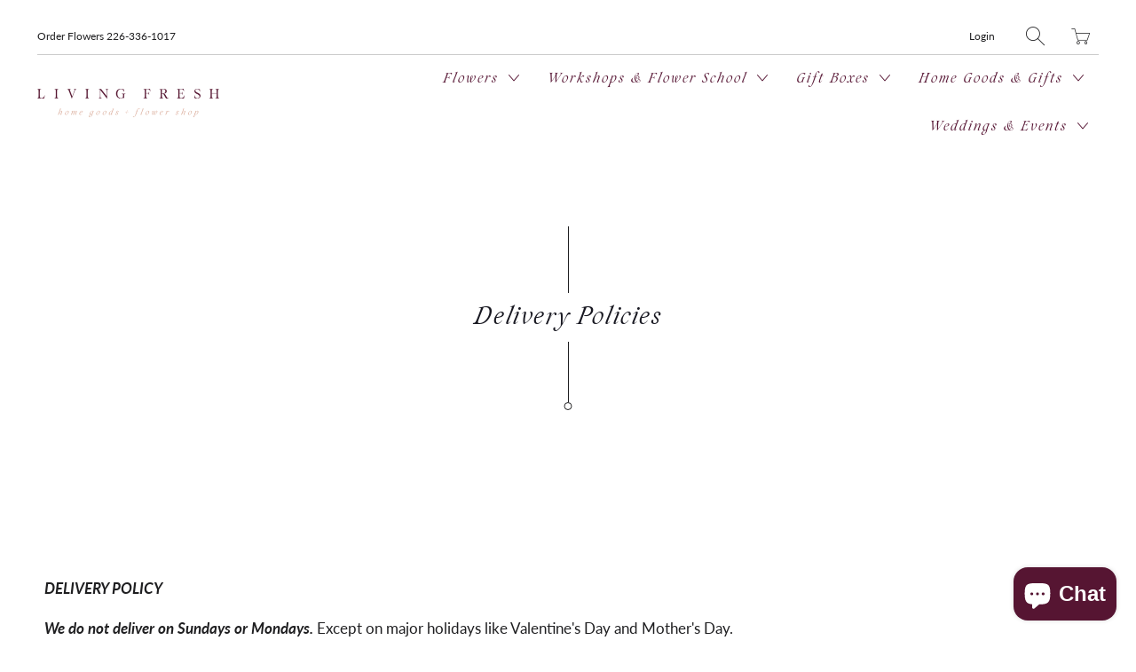

--- FILE ---
content_type: text/html; charset=utf-8
request_url: https://shop.livingfresh.ca/pages/delivery-policies
body_size: 22039
content:


 <!DOCTYPE html>
<!--[if IE 9 ]><html class="ie ie9" lang="en"> <![endif]-->
<!--[if (gte IE 10)|!(IE)]><!--><html lang="en"> <!--<![endif]-->
<head> <meta charset="utf-8"> <meta http-equiv="cleartype" content="on"> <meta name="robots" content="index,follow"> <title>Delivery Policies - Living Fresh Home Goods + Flower Shop</title> <meta name="description" content="  DELIVERY POLICY We do not deliver on Sundays or Mondays. Except on major holidays like Valentine&#39;s Day and Mother&#39;s Day. All deliveries have a minimum spend of $50, prior to adding on the delivery fee. For same-day local Kitchener-Waterloo deliveries orders must be received before 12:00pm, Tuesday to Friday and befor" />
  

  

<meta name="author" content="Living Fresh Home Goods + Flower Shop">
<meta property="og:url" content="https://shop.livingfresh.ca/pages/delivery-policies">
<meta property="og:site_name" content="Living Fresh Home Goods + Flower Shop"> <meta property="og:type" content="article"> <meta property="og:title" content="Delivery Policies"> <meta property="og:image:width" content=""> <meta property="og:image:height" content=""> <meta property="og:description" content="  DELIVERY POLICY We do not deliver on Sundays or Mondays. Except on major holidays like Valentine&#39;s Day and Mother&#39;s Day. All deliveries have a minimum spend of $50, prior to adding on the delivery fee. For same-day local Kitchener-Waterloo deliveries orders must be received before 12:00pm, Tuesday to Friday and befor">




<meta name="twitter:card" content="summary"> <!-- Mobile Specific Metas --> <meta name="HandheldFriendly" content="True"> <meta name="MobileOptimized" content="320"> <meta name="viewport" content="width=device-width,initial-scale=1"> <meta name="theme-color" content="#ffffff"> <!-- Preconnect Domains --> <link rel="preconnect" href="https://cdn.shopify.com" crossorigin> <link rel="preconnect" href="https://fonts.shopify.com" crossorigin> <link rel="preconnect" href="https://monorail-edge.shopifysvc.com"> <!-- Preload Assets --> <link rel="preload" href="//shop.livingfresh.ca/cdn/shop/t/2/assets/fancybox.css?v=30466120580444283401620758806" as="style"> <link rel="preload" href="//shop.livingfresh.ca/cdn/shop/t/2/assets/styles.css?v=106354105150377595011762094069" as="style"> <link rel="preload" href="//shop.livingfresh.ca/cdn/shop/t/2/assets/app.js?v=51497398379247268841746566746" as="script"> <!-- Stylesheet for Fancybox library --> <link href="//shop.livingfresh.ca/cdn/shop/t/2/assets/fancybox.css?v=30466120580444283401620758806" rel="stylesheet" type="text/css" media="all" /> <!-- Stylesheets for Artisan --> <link href="//shop.livingfresh.ca/cdn/shop/t/2/assets/styles.css?v=106354105150377595011762094069" rel="stylesheet" type="text/css" media="all" /> <link rel="shortcut icon" type="image/x-icon" href="//shop.livingfresh.ca/cdn/shop/files/LF_Social-Icon-2_RGB_180x180.png?v=1645815235"> <link rel="apple-touch-icon" href="//shop.livingfresh.ca/cdn/shop/files/LF_Social-Icon-2_RGB_180x180.png?v=1645815235"/> <link rel="apple-touch-icon" sizes="72x72" href="//shop.livingfresh.ca/cdn/shop/files/LF_Social-Icon-2_RGB_72x72.png?v=1645815235"/> <link rel="apple-touch-icon" sizes="114x114" href="//shop.livingfresh.ca/cdn/shop/files/LF_Social-Icon-2_RGB_114x114.png?v=1645815235"/> <link rel="apple-touch-icon" sizes="180x180" href="//shop.livingfresh.ca/cdn/shop/files/LF_Social-Icon-2_RGB_180x180.png?v=1645815235"/> <link rel="apple-touch-icon" sizes="228x228" href="//shop.livingfresh.ca/cdn/shop/files/LF_Social-Icon-2_RGB_228x228.png?v=1645815235"/> <link rel="canonical" href="https://shop.livingfresh.ca/pages/delivery-policies"/> <script>
    window.Theme = window.Theme || {};
    window.Theme.version = '1.4.1';
    window.Theme.name = 'Artisan';</script> <script>
    
Shopify = window.Shopify || {};Shopify.theme_settings = {};Shopify.routes = {};Shopify.theme_settings.current_locale = "en";Shopify.theme_settings.shop_url = "https://shop.livingfresh.ca";Shopify.theme_settings.search_option = "product";Shopify.theme_settings.search_items_to_display = 5;Shopify.theme_settings.enable_autocomplete = true;Shopify.theme_settings.free_text = "Free";Shopify.translation =Shopify.translation || {};Shopify.translation.newsletter_success_text = "Thank you for joining our mailing list!";Shopify.translation.menu = "Menu";Shopify.translation.agree_to_terms_warning = "You must agree with the terms and conditions to checkout.";Shopify.translation.cart_discount = "Discount";Shopify.translation.subtotal = "Subtotal";Shopify.translation.edit_cart = "Edit Cart";Shopify.translation.add_to_cart_success = "Translation missing: en.layout.general.add_to_cart_success";Shopify.translation.agree_to_terms_html = "Agree to Terms";Shopify.translation.checkout = "Checkout";Shopify.translation.or = "Translation missing: en.layout.general.or";Shopify.translation.continue_shopping = "Continue";Shopify.translation.cart_remove = "Remove";Shopify.translation.product_add_to_cart_success = "Added";Shopify.translation.product_add_to_cart = "Add to Cart";Shopify.translation.product_notify_form_email = "Email address";Shopify.translation.product_notify_form_send = "Send";Shopify.translation.items_left_count_one = "item left";Shopify.translation.items_left_count_other = "items left";Shopify.translation.product_sold_out = "Sold Out";Shopify.translation.product_unavailable = "Unavailable";Shopify.translation.product_notify_form_success = "Thanks! We will notify you when this product becomes available!";Shopify.translation.product_savings = "You save:";Shopify.translation.product_from = "from";Shopify.translation.search = "Search";Shopify.translation.all_results = "View all results";Shopify.translation.no_results = "No results found.";Shopify.media_queries =Shopify.media_queries || {};Shopify.media_queries.small = window.matchMedia( "(max-width: 480px)" );Shopify.media_queries.medium = window.matchMedia( "(max-width: 798px)" );Shopify.media_queries.large = window.matchMedia( "(min-width: 799px)" );Shopify.media_queries.larger = window.matchMedia( "(min-width: 960px)" );Shopify.media_queries.xlarge = window.matchMedia( "(min-width: 1200px)" );Shopify.media_queries.ie10 = window.matchMedia( "all and (-ms-high-contrast: none), (-ms-high-contrast: active)" );Shopify.media_queries.tablet = window.matchMedia( "only screen and (min-width: 799px) and (max-width: 1024px)" );


Currency = window.Currency || {};


Currency.shop_currency = "CAD";
Currency.default_currency = "USD";
Currency.display_format = "money_format";
Currency.money_format = "${{amount}}";
Currency.money_format_no_currency = "${{amount}}";
Currency.money_format_currency = "${{amount}} CAD";
Currency.native_multi_currency = false;
Currency.shipping_calculator = false;
Currency.iso_code = "CAD";
Currency.symbol = "$";Shopify.routes.root_url = "/";Shopify.routes.search_url = "/search";Shopify.routes.cart_url = "/cart";</script> <script src="//shop.livingfresh.ca/cdn/shop/t/2/assets/app.js?v=51497398379247268841746566746" defer></script> <script>window.performance && window.performance.mark && window.performance.mark('shopify.content_for_header.start');</script><meta name="google-site-verification" content="DtNyw1W1WblV5H3ldbiDiz396NvzyfP3qqkIJmYxu6c">
<meta id="shopify-digital-wallet" name="shopify-digital-wallet" content="/56807882947/digital_wallets/dialog">
<meta name="shopify-checkout-api-token" content="cc8a77eba72fc065a111f7a5535e864b">
<script async="async" src="/checkouts/internal/preloads.js?locale=en-CA"></script>
<link rel="preconnect" href="https://shop.app" crossorigin="anonymous">
<script async="async" src="https://shop.app/checkouts/internal/preloads.js?locale=en-CA&shop_id=56807882947" crossorigin="anonymous"></script>
<script id="shopify-features" type="application/json">{"accessToken":"cc8a77eba72fc065a111f7a5535e864b","betas":["rich-media-storefront-analytics"],"domain":"shop.livingfresh.ca","predictiveSearch":true,"shopId":56807882947,"locale":"en"}</script>
<script>var Shopify = Shopify || {};
Shopify.shop = "living-fresh-flower-studio.myshopify.com";
Shopify.locale = "en";
Shopify.currency = {"active":"CAD","rate":"1.0"};
Shopify.country = "CA";
Shopify.theme = {"name":"Artisan","id":122934821059,"schema_name":"Artisan","schema_version":"1.4.1","theme_store_id":856,"role":"main"};
Shopify.theme.handle = "null";
Shopify.theme.style = {"id":null,"handle":null};
Shopify.cdnHost = "shop.livingfresh.ca/cdn";
Shopify.routes = Shopify.routes || {};
Shopify.routes.root = "/";</script>
<script type="module">!function(o){(o.Shopify=o.Shopify||{}).modules=!0}(window);</script>
<script>!function(o){function n(){var o=[];function n(){o.push(Array.prototype.slice.apply(arguments))}return n.q=o,n}var t=o.Shopify=o.Shopify||{};t.loadFeatures=n(),t.autoloadFeatures=n()}(window);</script>
<script>
  window.ShopifyPay = window.ShopifyPay || {};
  window.ShopifyPay.apiHost = "shop.app\/pay";
  window.ShopifyPay.redirectState = null;
</script>
<script id="shop-js-analytics" type="application/json">{"pageType":"page"}</script>
<script defer="defer" async type="module" src="//shop.livingfresh.ca/cdn/shopifycloud/shop-js/modules/v2/client.init-shop-cart-sync_WVOgQShq.en.esm.js"></script>
<script defer="defer" async type="module" src="//shop.livingfresh.ca/cdn/shopifycloud/shop-js/modules/v2/chunk.common_C_13GLB1.esm.js"></script>
<script defer="defer" async type="module" src="//shop.livingfresh.ca/cdn/shopifycloud/shop-js/modules/v2/chunk.modal_CLfMGd0m.esm.js"></script>
<script type="module">
  await import("//shop.livingfresh.ca/cdn/shopifycloud/shop-js/modules/v2/client.init-shop-cart-sync_WVOgQShq.en.esm.js");
await import("//shop.livingfresh.ca/cdn/shopifycloud/shop-js/modules/v2/chunk.common_C_13GLB1.esm.js");
await import("//shop.livingfresh.ca/cdn/shopifycloud/shop-js/modules/v2/chunk.modal_CLfMGd0m.esm.js");

  window.Shopify.SignInWithShop?.initShopCartSync?.({"fedCMEnabled":true,"windoidEnabled":true});

</script>
<script>
  window.Shopify = window.Shopify || {};
  if (!window.Shopify.featureAssets) window.Shopify.featureAssets = {};
  window.Shopify.featureAssets['shop-js'] = {"shop-cart-sync":["modules/v2/client.shop-cart-sync_DuR37GeY.en.esm.js","modules/v2/chunk.common_C_13GLB1.esm.js","modules/v2/chunk.modal_CLfMGd0m.esm.js"],"init-fed-cm":["modules/v2/client.init-fed-cm_BucUoe6W.en.esm.js","modules/v2/chunk.common_C_13GLB1.esm.js","modules/v2/chunk.modal_CLfMGd0m.esm.js"],"shop-toast-manager":["modules/v2/client.shop-toast-manager_B0JfrpKj.en.esm.js","modules/v2/chunk.common_C_13GLB1.esm.js","modules/v2/chunk.modal_CLfMGd0m.esm.js"],"init-shop-cart-sync":["modules/v2/client.init-shop-cart-sync_WVOgQShq.en.esm.js","modules/v2/chunk.common_C_13GLB1.esm.js","modules/v2/chunk.modal_CLfMGd0m.esm.js"],"shop-button":["modules/v2/client.shop-button_B_U3bv27.en.esm.js","modules/v2/chunk.common_C_13GLB1.esm.js","modules/v2/chunk.modal_CLfMGd0m.esm.js"],"init-windoid":["modules/v2/client.init-windoid_DuP9q_di.en.esm.js","modules/v2/chunk.common_C_13GLB1.esm.js","modules/v2/chunk.modal_CLfMGd0m.esm.js"],"shop-cash-offers":["modules/v2/client.shop-cash-offers_BmULhtno.en.esm.js","modules/v2/chunk.common_C_13GLB1.esm.js","modules/v2/chunk.modal_CLfMGd0m.esm.js"],"pay-button":["modules/v2/client.pay-button_CrPSEbOK.en.esm.js","modules/v2/chunk.common_C_13GLB1.esm.js","modules/v2/chunk.modal_CLfMGd0m.esm.js"],"init-customer-accounts":["modules/v2/client.init-customer-accounts_jNk9cPYQ.en.esm.js","modules/v2/client.shop-login-button_DJ5ldayH.en.esm.js","modules/v2/chunk.common_C_13GLB1.esm.js","modules/v2/chunk.modal_CLfMGd0m.esm.js"],"avatar":["modules/v2/client.avatar_BTnouDA3.en.esm.js"],"checkout-modal":["modules/v2/client.checkout-modal_pBPyh9w8.en.esm.js","modules/v2/chunk.common_C_13GLB1.esm.js","modules/v2/chunk.modal_CLfMGd0m.esm.js"],"init-shop-for-new-customer-accounts":["modules/v2/client.init-shop-for-new-customer-accounts_BUoCy7a5.en.esm.js","modules/v2/client.shop-login-button_DJ5ldayH.en.esm.js","modules/v2/chunk.common_C_13GLB1.esm.js","modules/v2/chunk.modal_CLfMGd0m.esm.js"],"init-customer-accounts-sign-up":["modules/v2/client.init-customer-accounts-sign-up_CnczCz9H.en.esm.js","modules/v2/client.shop-login-button_DJ5ldayH.en.esm.js","modules/v2/chunk.common_C_13GLB1.esm.js","modules/v2/chunk.modal_CLfMGd0m.esm.js"],"init-shop-email-lookup-coordinator":["modules/v2/client.init-shop-email-lookup-coordinator_CzjY5t9o.en.esm.js","modules/v2/chunk.common_C_13GLB1.esm.js","modules/v2/chunk.modal_CLfMGd0m.esm.js"],"shop-follow-button":["modules/v2/client.shop-follow-button_CsYC63q7.en.esm.js","modules/v2/chunk.common_C_13GLB1.esm.js","modules/v2/chunk.modal_CLfMGd0m.esm.js"],"shop-login-button":["modules/v2/client.shop-login-button_DJ5ldayH.en.esm.js","modules/v2/chunk.common_C_13GLB1.esm.js","modules/v2/chunk.modal_CLfMGd0m.esm.js"],"shop-login":["modules/v2/client.shop-login_B9ccPdmx.en.esm.js","modules/v2/chunk.common_C_13GLB1.esm.js","modules/v2/chunk.modal_CLfMGd0m.esm.js"],"lead-capture":["modules/v2/client.lead-capture_D0K_KgYb.en.esm.js","modules/v2/chunk.common_C_13GLB1.esm.js","modules/v2/chunk.modal_CLfMGd0m.esm.js"],"payment-terms":["modules/v2/client.payment-terms_BWmiNN46.en.esm.js","modules/v2/chunk.common_C_13GLB1.esm.js","modules/v2/chunk.modal_CLfMGd0m.esm.js"]};
</script>
<script id="__st">var __st={"a":56807882947,"offset":-18000,"reqid":"cb34bc0d-46e6-4339-87db-c8bb5c6c44cf-1769693896","pageurl":"shop.livingfresh.ca\/pages\/delivery-policies","s":"pages-82184437955","u":"0f6b14886a66","p":"page","rtyp":"page","rid":82184437955};</script>
<script>window.ShopifyPaypalV4VisibilityTracking = true;</script>
<script id="captcha-bootstrap">!function(){'use strict';const t='contact',e='account',n='new_comment',o=[[t,t],['blogs',n],['comments',n],[t,'customer']],c=[[e,'customer_login'],[e,'guest_login'],[e,'recover_customer_password'],[e,'create_customer']],r=t=>t.map((([t,e])=>`form[action*='/${t}']:not([data-nocaptcha='true']) input[name='form_type'][value='${e}']`)).join(','),a=t=>()=>t?[...document.querySelectorAll(t)].map((t=>t.form)):[];function s(){const t=[...o],e=r(t);return a(e)}const i='password',u='form_key',d=['recaptcha-v3-token','g-recaptcha-response','h-captcha-response',i],f=()=>{try{return window.sessionStorage}catch{return}},m='__shopify_v',_=t=>t.elements[u];function p(t,e,n=!1){try{const o=window.sessionStorage,c=JSON.parse(o.getItem(e)),{data:r}=function(t){const{data:e,action:n}=t;return t[m]||n?{data:e,action:n}:{data:t,action:n}}(c);for(const[e,n]of Object.entries(r))t.elements[e]&&(t.elements[e].value=n);n&&o.removeItem(e)}catch(o){console.error('form repopulation failed',{error:o})}}const l='form_type',E='cptcha';function T(t){t.dataset[E]=!0}const w=window,h=w.document,L='Shopify',v='ce_forms',y='captcha';let A=!1;((t,e)=>{const n=(g='f06e6c50-85a8-45c8-87d0-21a2b65856fe',I='https://cdn.shopify.com/shopifycloud/storefront-forms-hcaptcha/ce_storefront_forms_captcha_hcaptcha.v1.5.2.iife.js',D={infoText:'Protected by hCaptcha',privacyText:'Privacy',termsText:'Terms'},(t,e,n)=>{const o=w[L][v],c=o.bindForm;if(c)return c(t,g,e,D).then(n);var r;o.q.push([[t,g,e,D],n]),r=I,A||(h.body.append(Object.assign(h.createElement('script'),{id:'captcha-provider',async:!0,src:r})),A=!0)});var g,I,D;w[L]=w[L]||{},w[L][v]=w[L][v]||{},w[L][v].q=[],w[L][y]=w[L][y]||{},w[L][y].protect=function(t,e){n(t,void 0,e),T(t)},Object.freeze(w[L][y]),function(t,e,n,w,h,L){const[v,y,A,g]=function(t,e,n){const i=e?o:[],u=t?c:[],d=[...i,...u],f=r(d),m=r(i),_=r(d.filter((([t,e])=>n.includes(e))));return[a(f),a(m),a(_),s()]}(w,h,L),I=t=>{const e=t.target;return e instanceof HTMLFormElement?e:e&&e.form},D=t=>v().includes(t);t.addEventListener('submit',(t=>{const e=I(t);if(!e)return;const n=D(e)&&!e.dataset.hcaptchaBound&&!e.dataset.recaptchaBound,o=_(e),c=g().includes(e)&&(!o||!o.value);(n||c)&&t.preventDefault(),c&&!n&&(function(t){try{if(!f())return;!function(t){const e=f();if(!e)return;const n=_(t);if(!n)return;const o=n.value;o&&e.removeItem(o)}(t);const e=Array.from(Array(32),(()=>Math.random().toString(36)[2])).join('');!function(t,e){_(t)||t.append(Object.assign(document.createElement('input'),{type:'hidden',name:u})),t.elements[u].value=e}(t,e),function(t,e){const n=f();if(!n)return;const o=[...t.querySelectorAll(`input[type='${i}']`)].map((({name:t})=>t)),c=[...d,...o],r={};for(const[a,s]of new FormData(t).entries())c.includes(a)||(r[a]=s);n.setItem(e,JSON.stringify({[m]:1,action:t.action,data:r}))}(t,e)}catch(e){console.error('failed to persist form',e)}}(e),e.submit())}));const S=(t,e)=>{t&&!t.dataset[E]&&(n(t,e.some((e=>e===t))),T(t))};for(const o of['focusin','change'])t.addEventListener(o,(t=>{const e=I(t);D(e)&&S(e,y())}));const B=e.get('form_key'),M=e.get(l),P=B&&M;t.addEventListener('DOMContentLoaded',(()=>{const t=y();if(P)for(const e of t)e.elements[l].value===M&&p(e,B);[...new Set([...A(),...v().filter((t=>'true'===t.dataset.shopifyCaptcha))])].forEach((e=>S(e,t)))}))}(h,new URLSearchParams(w.location.search),n,t,e,['guest_login'])})(!0,!0)}();</script>
<script integrity="sha256-4kQ18oKyAcykRKYeNunJcIwy7WH5gtpwJnB7kiuLZ1E=" data-source-attribution="shopify.loadfeatures" defer="defer" src="//shop.livingfresh.ca/cdn/shopifycloud/storefront/assets/storefront/load_feature-a0a9edcb.js" crossorigin="anonymous"></script>
<script crossorigin="anonymous" defer="defer" src="//shop.livingfresh.ca/cdn/shopifycloud/storefront/assets/shopify_pay/storefront-65b4c6d7.js?v=20250812"></script>
<script data-source-attribution="shopify.dynamic_checkout.dynamic.init">var Shopify=Shopify||{};Shopify.PaymentButton=Shopify.PaymentButton||{isStorefrontPortableWallets:!0,init:function(){window.Shopify.PaymentButton.init=function(){};var t=document.createElement("script");t.src="https://shop.livingfresh.ca/cdn/shopifycloud/portable-wallets/latest/portable-wallets.en.js",t.type="module",document.head.appendChild(t)}};
</script>
<script data-source-attribution="shopify.dynamic_checkout.buyer_consent">
  function portableWalletsHideBuyerConsent(e){var t=document.getElementById("shopify-buyer-consent"),n=document.getElementById("shopify-subscription-policy-button");t&&n&&(t.classList.add("hidden"),t.setAttribute("aria-hidden","true"),n.removeEventListener("click",e))}function portableWalletsShowBuyerConsent(e){var t=document.getElementById("shopify-buyer-consent"),n=document.getElementById("shopify-subscription-policy-button");t&&n&&(t.classList.remove("hidden"),t.removeAttribute("aria-hidden"),n.addEventListener("click",e))}window.Shopify?.PaymentButton&&(window.Shopify.PaymentButton.hideBuyerConsent=portableWalletsHideBuyerConsent,window.Shopify.PaymentButton.showBuyerConsent=portableWalletsShowBuyerConsent);
</script>
<script data-source-attribution="shopify.dynamic_checkout.cart.bootstrap">document.addEventListener("DOMContentLoaded",(function(){function t(){return document.querySelector("shopify-accelerated-checkout-cart, shopify-accelerated-checkout")}if(t())Shopify.PaymentButton.init();else{new MutationObserver((function(e,n){t()&&(Shopify.PaymentButton.init(),n.disconnect())})).observe(document.body,{childList:!0,subtree:!0})}}));
</script>
<script id='scb4127' type='text/javascript' async='' src='https://shop.livingfresh.ca/cdn/shopifycloud/privacy-banner/storefront-banner.js'></script><link id="shopify-accelerated-checkout-styles" rel="stylesheet" media="screen" href="https://shop.livingfresh.ca/cdn/shopifycloud/portable-wallets/latest/accelerated-checkout-backwards-compat.css" crossorigin="anonymous">
<style id="shopify-accelerated-checkout-cart">
        #shopify-buyer-consent {
  margin-top: 1em;
  display: inline-block;
  width: 100%;
}

#shopify-buyer-consent.hidden {
  display: none;
}

#shopify-subscription-policy-button {
  background: none;
  border: none;
  padding: 0;
  text-decoration: underline;
  font-size: inherit;
  cursor: pointer;
}

#shopify-subscription-policy-button::before {
  box-shadow: none;
}

      </style>

<script>window.performance && window.performance.mark && window.performance.mark('shopify.content_for_header.end');</script> <noscript> <style>
      .slideshow {
        opacity: 1;
      }

      .product_gallery {
        opacity: 1;
      }

      .mainBar__container.overflow--hidden {
        overflow: visible;
      }

      .newsletter-popup.remodal {
        display: none;
      }

      .fallbackImage {
        max-width: 100%;
      }

      .noscript {
        display: block;
      }

      img.lazyload[src*="_100x"],
      img.lazyload[src*="_50x"] {
        display: none;
      }

      .product_gallery_nav {
        display: none;
      }</style></noscript> <script src="//ajax.googleapis.com/ajax/libs/jquery/2.2.3/jquery.min.js" type="text/javascript"></script>

<script src="https://cdn.shopify.com/extensions/019b972e-1a02-76ca-b528-baf6366be1f4/order-delivery-date-time-72/assets/slots-script-tag.js" type="text/javascript" defer="defer"></script>
<script src="https://cdn.shopify.com/extensions/e8878072-2f6b-4e89-8082-94b04320908d/inbox-1254/assets/inbox-chat-loader.js" type="text/javascript" defer="defer"></script>
<link href="https://monorail-edge.shopifysvc.com" rel="dns-prefetch">
<script>(function(){if ("sendBeacon" in navigator && "performance" in window) {try {var session_token_from_headers = performance.getEntriesByType('navigation')[0].serverTiming.find(x => x.name == '_s').description;} catch {var session_token_from_headers = undefined;}var session_cookie_matches = document.cookie.match(/_shopify_s=([^;]*)/);var session_token_from_cookie = session_cookie_matches && session_cookie_matches.length === 2 ? session_cookie_matches[1] : "";var session_token = session_token_from_headers || session_token_from_cookie || "";function handle_abandonment_event(e) {var entries = performance.getEntries().filter(function(entry) {return /monorail-edge.shopifysvc.com/.test(entry.name);});if (!window.abandonment_tracked && entries.length === 0) {window.abandonment_tracked = true;var currentMs = Date.now();var navigation_start = performance.timing.navigationStart;var payload = {shop_id: 56807882947,url: window.location.href,navigation_start,duration: currentMs - navigation_start,session_token,page_type: "page"};window.navigator.sendBeacon("https://monorail-edge.shopifysvc.com/v1/produce", JSON.stringify({schema_id: "online_store_buyer_site_abandonment/1.1",payload: payload,metadata: {event_created_at_ms: currentMs,event_sent_at_ms: currentMs}}));}}window.addEventListener('pagehide', handle_abandonment_event);}}());</script>
<script id="web-pixels-manager-setup">(function e(e,d,r,n,o){if(void 0===o&&(o={}),!Boolean(null===(a=null===(i=window.Shopify)||void 0===i?void 0:i.analytics)||void 0===a?void 0:a.replayQueue)){var i,a;window.Shopify=window.Shopify||{};var t=window.Shopify;t.analytics=t.analytics||{};var s=t.analytics;s.replayQueue=[],s.publish=function(e,d,r){return s.replayQueue.push([e,d,r]),!0};try{self.performance.mark("wpm:start")}catch(e){}var l=function(){var e={modern:/Edge?\/(1{2}[4-9]|1[2-9]\d|[2-9]\d{2}|\d{4,})\.\d+(\.\d+|)|Firefox\/(1{2}[4-9]|1[2-9]\d|[2-9]\d{2}|\d{4,})\.\d+(\.\d+|)|Chrom(ium|e)\/(9{2}|\d{3,})\.\d+(\.\d+|)|(Maci|X1{2}).+ Version\/(15\.\d+|(1[6-9]|[2-9]\d|\d{3,})\.\d+)([,.]\d+|)( \(\w+\)|)( Mobile\/\w+|) Safari\/|Chrome.+OPR\/(9{2}|\d{3,})\.\d+\.\d+|(CPU[ +]OS|iPhone[ +]OS|CPU[ +]iPhone|CPU IPhone OS|CPU iPad OS)[ +]+(15[._]\d+|(1[6-9]|[2-9]\d|\d{3,})[._]\d+)([._]\d+|)|Android:?[ /-](13[3-9]|1[4-9]\d|[2-9]\d{2}|\d{4,})(\.\d+|)(\.\d+|)|Android.+Firefox\/(13[5-9]|1[4-9]\d|[2-9]\d{2}|\d{4,})\.\d+(\.\d+|)|Android.+Chrom(ium|e)\/(13[3-9]|1[4-9]\d|[2-9]\d{2}|\d{4,})\.\d+(\.\d+|)|SamsungBrowser\/([2-9]\d|\d{3,})\.\d+/,legacy:/Edge?\/(1[6-9]|[2-9]\d|\d{3,})\.\d+(\.\d+|)|Firefox\/(5[4-9]|[6-9]\d|\d{3,})\.\d+(\.\d+|)|Chrom(ium|e)\/(5[1-9]|[6-9]\d|\d{3,})\.\d+(\.\d+|)([\d.]+$|.*Safari\/(?![\d.]+ Edge\/[\d.]+$))|(Maci|X1{2}).+ Version\/(10\.\d+|(1[1-9]|[2-9]\d|\d{3,})\.\d+)([,.]\d+|)( \(\w+\)|)( Mobile\/\w+|) Safari\/|Chrome.+OPR\/(3[89]|[4-9]\d|\d{3,})\.\d+\.\d+|(CPU[ +]OS|iPhone[ +]OS|CPU[ +]iPhone|CPU IPhone OS|CPU iPad OS)[ +]+(10[._]\d+|(1[1-9]|[2-9]\d|\d{3,})[._]\d+)([._]\d+|)|Android:?[ /-](13[3-9]|1[4-9]\d|[2-9]\d{2}|\d{4,})(\.\d+|)(\.\d+|)|Mobile Safari.+OPR\/([89]\d|\d{3,})\.\d+\.\d+|Android.+Firefox\/(13[5-9]|1[4-9]\d|[2-9]\d{2}|\d{4,})\.\d+(\.\d+|)|Android.+Chrom(ium|e)\/(13[3-9]|1[4-9]\d|[2-9]\d{2}|\d{4,})\.\d+(\.\d+|)|Android.+(UC? ?Browser|UCWEB|U3)[ /]?(15\.([5-9]|\d{2,})|(1[6-9]|[2-9]\d|\d{3,})\.\d+)\.\d+|SamsungBrowser\/(5\.\d+|([6-9]|\d{2,})\.\d+)|Android.+MQ{2}Browser\/(14(\.(9|\d{2,})|)|(1[5-9]|[2-9]\d|\d{3,})(\.\d+|))(\.\d+|)|K[Aa][Ii]OS\/(3\.\d+|([4-9]|\d{2,})\.\d+)(\.\d+|)/},d=e.modern,r=e.legacy,n=navigator.userAgent;return n.match(d)?"modern":n.match(r)?"legacy":"unknown"}(),u="modern"===l?"modern":"legacy",c=(null!=n?n:{modern:"",legacy:""})[u],f=function(e){return[e.baseUrl,"/wpm","/b",e.hashVersion,"modern"===e.buildTarget?"m":"l",".js"].join("")}({baseUrl:d,hashVersion:r,buildTarget:u}),m=function(e){var d=e.version,r=e.bundleTarget,n=e.surface,o=e.pageUrl,i=e.monorailEndpoint;return{emit:function(e){var a=e.status,t=e.errorMsg,s=(new Date).getTime(),l=JSON.stringify({metadata:{event_sent_at_ms:s},events:[{schema_id:"web_pixels_manager_load/3.1",payload:{version:d,bundle_target:r,page_url:o,status:a,surface:n,error_msg:t},metadata:{event_created_at_ms:s}}]});if(!i)return console&&console.warn&&console.warn("[Web Pixels Manager] No Monorail endpoint provided, skipping logging."),!1;try{return self.navigator.sendBeacon.bind(self.navigator)(i,l)}catch(e){}var u=new XMLHttpRequest;try{return u.open("POST",i,!0),u.setRequestHeader("Content-Type","text/plain"),u.send(l),!0}catch(e){return console&&console.warn&&console.warn("[Web Pixels Manager] Got an unhandled error while logging to Monorail."),!1}}}}({version:r,bundleTarget:l,surface:e.surface,pageUrl:self.location.href,monorailEndpoint:e.monorailEndpoint});try{o.browserTarget=l,function(e){var d=e.src,r=e.async,n=void 0===r||r,o=e.onload,i=e.onerror,a=e.sri,t=e.scriptDataAttributes,s=void 0===t?{}:t,l=document.createElement("script"),u=document.querySelector("head"),c=document.querySelector("body");if(l.async=n,l.src=d,a&&(l.integrity=a,l.crossOrigin="anonymous"),s)for(var f in s)if(Object.prototype.hasOwnProperty.call(s,f))try{l.dataset[f]=s[f]}catch(e){}if(o&&l.addEventListener("load",o),i&&l.addEventListener("error",i),u)u.appendChild(l);else{if(!c)throw new Error("Did not find a head or body element to append the script");c.appendChild(l)}}({src:f,async:!0,onload:function(){if(!function(){var e,d;return Boolean(null===(d=null===(e=window.Shopify)||void 0===e?void 0:e.analytics)||void 0===d?void 0:d.initialized)}()){var d=window.webPixelsManager.init(e)||void 0;if(d){var r=window.Shopify.analytics;r.replayQueue.forEach((function(e){var r=e[0],n=e[1],o=e[2];d.publishCustomEvent(r,n,o)})),r.replayQueue=[],r.publish=d.publishCustomEvent,r.visitor=d.visitor,r.initialized=!0}}},onerror:function(){return m.emit({status:"failed",errorMsg:"".concat(f," has failed to load")})},sri:function(e){var d=/^sha384-[A-Za-z0-9+/=]+$/;return"string"==typeof e&&d.test(e)}(c)?c:"",scriptDataAttributes:o}),m.emit({status:"loading"})}catch(e){m.emit({status:"failed",errorMsg:(null==e?void 0:e.message)||"Unknown error"})}}})({shopId: 56807882947,storefrontBaseUrl: "https://shop.livingfresh.ca",extensionsBaseUrl: "https://extensions.shopifycdn.com/cdn/shopifycloud/web-pixels-manager",monorailEndpoint: "https://monorail-edge.shopifysvc.com/unstable/produce_batch",surface: "storefront-renderer",enabledBetaFlags: ["2dca8a86"],webPixelsConfigList: [{"id":"891551983","configuration":"{\"config\":\"{\\\"google_tag_ids\\\":[\\\"G-WSC1NEZ1X6\\\",\\\"GT-KFGFCMX6\\\"],\\\"target_country\\\":\\\"ZZ\\\",\\\"gtag_events\\\":[{\\\"type\\\":\\\"search\\\",\\\"action_label\\\":\\\"G-WSC1NEZ1X6\\\"},{\\\"type\\\":\\\"begin_checkout\\\",\\\"action_label\\\":\\\"G-WSC1NEZ1X6\\\"},{\\\"type\\\":\\\"view_item\\\",\\\"action_label\\\":[\\\"G-WSC1NEZ1X6\\\",\\\"MC-5W682NYVC4\\\"]},{\\\"type\\\":\\\"purchase\\\",\\\"action_label\\\":[\\\"G-WSC1NEZ1X6\\\",\\\"MC-5W682NYVC4\\\"]},{\\\"type\\\":\\\"page_view\\\",\\\"action_label\\\":[\\\"G-WSC1NEZ1X6\\\",\\\"MC-5W682NYVC4\\\"]},{\\\"type\\\":\\\"add_payment_info\\\",\\\"action_label\\\":\\\"G-WSC1NEZ1X6\\\"},{\\\"type\\\":\\\"add_to_cart\\\",\\\"action_label\\\":\\\"G-WSC1NEZ1X6\\\"}],\\\"enable_monitoring_mode\\\":false}\"}","eventPayloadVersion":"v1","runtimeContext":"OPEN","scriptVersion":"b2a88bafab3e21179ed38636efcd8a93","type":"APP","apiClientId":1780363,"privacyPurposes":[],"dataSharingAdjustments":{"protectedCustomerApprovalScopes":["read_customer_address","read_customer_email","read_customer_name","read_customer_personal_data","read_customer_phone"]}},{"id":"229540079","configuration":"{\"pixel_id\":\"385182629576077\",\"pixel_type\":\"facebook_pixel\",\"metaapp_system_user_token\":\"-\"}","eventPayloadVersion":"v1","runtimeContext":"OPEN","scriptVersion":"ca16bc87fe92b6042fbaa3acc2fbdaa6","type":"APP","apiClientId":2329312,"privacyPurposes":["ANALYTICS","MARKETING","SALE_OF_DATA"],"dataSharingAdjustments":{"protectedCustomerApprovalScopes":["read_customer_address","read_customer_email","read_customer_name","read_customer_personal_data","read_customer_phone"]}},{"id":"shopify-app-pixel","configuration":"{}","eventPayloadVersion":"v1","runtimeContext":"STRICT","scriptVersion":"0450","apiClientId":"shopify-pixel","type":"APP","privacyPurposes":["ANALYTICS","MARKETING"]},{"id":"shopify-custom-pixel","eventPayloadVersion":"v1","runtimeContext":"LAX","scriptVersion":"0450","apiClientId":"shopify-pixel","type":"CUSTOM","privacyPurposes":["ANALYTICS","MARKETING"]}],isMerchantRequest: false,initData: {"shop":{"name":"Living Fresh Home Goods + Flower Shop","paymentSettings":{"currencyCode":"CAD"},"myshopifyDomain":"living-fresh-flower-studio.myshopify.com","countryCode":"CA","storefrontUrl":"https:\/\/shop.livingfresh.ca"},"customer":null,"cart":null,"checkout":null,"productVariants":[],"purchasingCompany":null},},"https://shop.livingfresh.ca/cdn","1d2a099fw23dfb22ep557258f5m7a2edbae",{"modern":"","legacy":""},{"shopId":"56807882947","storefrontBaseUrl":"https:\/\/shop.livingfresh.ca","extensionBaseUrl":"https:\/\/extensions.shopifycdn.com\/cdn\/shopifycloud\/web-pixels-manager","surface":"storefront-renderer","enabledBetaFlags":"[\"2dca8a86\"]","isMerchantRequest":"false","hashVersion":"1d2a099fw23dfb22ep557258f5m7a2edbae","publish":"custom","events":"[[\"page_viewed\",{}]]"});</script><script>
  window.ShopifyAnalytics = window.ShopifyAnalytics || {};
  window.ShopifyAnalytics.meta = window.ShopifyAnalytics.meta || {};
  window.ShopifyAnalytics.meta.currency = 'CAD';
  var meta = {"page":{"pageType":"page","resourceType":"page","resourceId":82184437955,"requestId":"cb34bc0d-46e6-4339-87db-c8bb5c6c44cf-1769693896"}};
  for (var attr in meta) {
    window.ShopifyAnalytics.meta[attr] = meta[attr];
  }
</script>
<script class="analytics">
  (function () {
    var customDocumentWrite = function(content) {
      var jquery = null;

      if (window.jQuery) {
        jquery = window.jQuery;
      } else if (window.Checkout && window.Checkout.$) {
        jquery = window.Checkout.$;
      }

      if (jquery) {
        jquery('body').append(content);
      }
    };

    var hasLoggedConversion = function(token) {
      if (token) {
        return document.cookie.indexOf('loggedConversion=' + token) !== -1;
      }
      return false;
    }

    var setCookieIfConversion = function(token) {
      if (token) {
        var twoMonthsFromNow = new Date(Date.now());
        twoMonthsFromNow.setMonth(twoMonthsFromNow.getMonth() + 2);

        document.cookie = 'loggedConversion=' + token + '; expires=' + twoMonthsFromNow;
      }
    }

    var trekkie = window.ShopifyAnalytics.lib = window.trekkie = window.trekkie || [];
    if (trekkie.integrations) {
      return;
    }
    trekkie.methods = [
      'identify',
      'page',
      'ready',
      'track',
      'trackForm',
      'trackLink'
    ];
    trekkie.factory = function(method) {
      return function() {
        var args = Array.prototype.slice.call(arguments);
        args.unshift(method);
        trekkie.push(args);
        return trekkie;
      };
    };
    for (var i = 0; i < trekkie.methods.length; i++) {
      var key = trekkie.methods[i];
      trekkie[key] = trekkie.factory(key);
    }
    trekkie.load = function(config) {
      trekkie.config = config || {};
      trekkie.config.initialDocumentCookie = document.cookie;
      var first = document.getElementsByTagName('script')[0];
      var script = document.createElement('script');
      script.type = 'text/javascript';
      script.onerror = function(e) {
        var scriptFallback = document.createElement('script');
        scriptFallback.type = 'text/javascript';
        scriptFallback.onerror = function(error) {
                var Monorail = {
      produce: function produce(monorailDomain, schemaId, payload) {
        var currentMs = new Date().getTime();
        var event = {
          schema_id: schemaId,
          payload: payload,
          metadata: {
            event_created_at_ms: currentMs,
            event_sent_at_ms: currentMs
          }
        };
        return Monorail.sendRequest("https://" + monorailDomain + "/v1/produce", JSON.stringify(event));
      },
      sendRequest: function sendRequest(endpointUrl, payload) {
        // Try the sendBeacon API
        if (window && window.navigator && typeof window.navigator.sendBeacon === 'function' && typeof window.Blob === 'function' && !Monorail.isIos12()) {
          var blobData = new window.Blob([payload], {
            type: 'text/plain'
          });

          if (window.navigator.sendBeacon(endpointUrl, blobData)) {
            return true;
          } // sendBeacon was not successful

        } // XHR beacon

        var xhr = new XMLHttpRequest();

        try {
          xhr.open('POST', endpointUrl);
          xhr.setRequestHeader('Content-Type', 'text/plain');
          xhr.send(payload);
        } catch (e) {
          console.log(e);
        }

        return false;
      },
      isIos12: function isIos12() {
        return window.navigator.userAgent.lastIndexOf('iPhone; CPU iPhone OS 12_') !== -1 || window.navigator.userAgent.lastIndexOf('iPad; CPU OS 12_') !== -1;
      }
    };
    Monorail.produce('monorail-edge.shopifysvc.com',
      'trekkie_storefront_load_errors/1.1',
      {shop_id: 56807882947,
      theme_id: 122934821059,
      app_name: "storefront",
      context_url: window.location.href,
      source_url: "//shop.livingfresh.ca/cdn/s/trekkie.storefront.a804e9514e4efded663580eddd6991fcc12b5451.min.js"});

        };
        scriptFallback.async = true;
        scriptFallback.src = '//shop.livingfresh.ca/cdn/s/trekkie.storefront.a804e9514e4efded663580eddd6991fcc12b5451.min.js';
        first.parentNode.insertBefore(scriptFallback, first);
      };
      script.async = true;
      script.src = '//shop.livingfresh.ca/cdn/s/trekkie.storefront.a804e9514e4efded663580eddd6991fcc12b5451.min.js';
      first.parentNode.insertBefore(script, first);
    };
    trekkie.load(
      {"Trekkie":{"appName":"storefront","development":false,"defaultAttributes":{"shopId":56807882947,"isMerchantRequest":null,"themeId":122934821059,"themeCityHash":"12010633270902395565","contentLanguage":"en","currency":"CAD","eventMetadataId":"8d122be3-d437-4a48-9246-207441b785ea"},"isServerSideCookieWritingEnabled":true,"monorailRegion":"shop_domain","enabledBetaFlags":["65f19447","b5387b81"]},"Session Attribution":{},"S2S":{"facebookCapiEnabled":false,"source":"trekkie-storefront-renderer","apiClientId":580111}}
    );

    var loaded = false;
    trekkie.ready(function() {
      if (loaded) return;
      loaded = true;

      window.ShopifyAnalytics.lib = window.trekkie;

      var originalDocumentWrite = document.write;
      document.write = customDocumentWrite;
      try { window.ShopifyAnalytics.merchantGoogleAnalytics.call(this); } catch(error) {};
      document.write = originalDocumentWrite;

      window.ShopifyAnalytics.lib.page(null,{"pageType":"page","resourceType":"page","resourceId":82184437955,"requestId":"cb34bc0d-46e6-4339-87db-c8bb5c6c44cf-1769693896","shopifyEmitted":true});

      var match = window.location.pathname.match(/checkouts\/(.+)\/(thank_you|post_purchase)/)
      var token = match? match[1]: undefined;
      if (!hasLoggedConversion(token)) {
        setCookieIfConversion(token);
        
      }
    });


        var eventsListenerScript = document.createElement('script');
        eventsListenerScript.async = true;
        eventsListenerScript.src = "//shop.livingfresh.ca/cdn/shopifycloud/storefront/assets/shop_events_listener-3da45d37.js";
        document.getElementsByTagName('head')[0].appendChild(eventsListenerScript);

})();</script>
  <script>
  if (!window.ga || (window.ga && typeof window.ga !== 'function')) {
    window.ga = function ga() {
      (window.ga.q = window.ga.q || []).push(arguments);
      if (window.Shopify && window.Shopify.analytics && typeof window.Shopify.analytics.publish === 'function') {
        window.Shopify.analytics.publish("ga_stub_called", {}, {sendTo: "google_osp_migration"});
      }
      console.error("Shopify's Google Analytics stub called with:", Array.from(arguments), "\nSee https://help.shopify.com/manual/promoting-marketing/pixels/pixel-migration#google for more information.");
    };
    if (window.Shopify && window.Shopify.analytics && typeof window.Shopify.analytics.publish === 'function') {
      window.Shopify.analytics.publish("ga_stub_initialized", {}, {sendTo: "google_osp_migration"});
    }
  }
</script>
<script
  defer
  src="https://shop.livingfresh.ca/cdn/shopifycloud/perf-kit/shopify-perf-kit-3.1.0.min.js"
  data-application="storefront-renderer"
  data-shop-id="56807882947"
  data-render-region="gcp-us-east1"
  data-page-type="page"
  data-theme-instance-id="122934821059"
  data-theme-name="Artisan"
  data-theme-version="1.4.1"
  data-monorail-region="shop_domain"
  data-resource-timing-sampling-rate="10"
  data-shs="true"
  data-shs-beacon="true"
  data-shs-export-with-fetch="true"
  data-shs-logs-sample-rate="1"
  data-shs-beacon-endpoint="https://shop.livingfresh.ca/api/collect"
></script>
</head>

<body class="page"
  data-money-format="${{amount}}"
  data-shop-url="https://shop.livingfresh.ca"
  data-active-currency="CAD"
  data-currency-format="money_format"
  data-default-currency="CAD"
  data-current-currency="CAD"> <div id="shopify-section-header" class="shopify-section header-section">



<script type="application/ld+json">
  {
    "@context": "http://schema.org",
    "@type": "Organization",
    "name": "Living Fresh Home Goods + Flower Shop",
    
      
      "logo": "https://shop.livingfresh.ca/cdn/shop/files/LF_Logo_2022_RGB_4168x.png?v=1645813283",
    
    "sameAs": [
      "",
      "https://www.facebook.com/LivingFreshFlowerStudio/",
      "https://www.pinterest.com/livingfresh/",
      "https://www.instagram.com/living_fresh/",
      "",
      "",
      "",
      ""
    ],
    "url": "https://shop.livingfresh.ca/pages/delivery-policies"
  }
</script>



  





<div data-section-id="header" data-section-type="header-section"> <header role="banner" class="section"> <div class="container"> <div class="one-whole column has-full-width-on-mobile"> <nav class="topBar topBar--disclosure-enabled"> <div class="topBar__container"> <span class="topBar__information"> <a href="tel:OrderFlowers2263361017">Order Flowers 226-336-1017</a></span> <div class="topBar__details"><div class="topBar__currencyConverter smallScreen--hide"></div><div class="topBar__menu smallScreen--show"> <a href="#" class="icon-menu js-menu" title="My Account "></a></div> <div class="topBar__account smallScreen--hide"> <a href="/account" title="My Account "><p>Login</p></a></div> <div class="topBar__search"> <a title="Search" href="/search" tabindex="0"><span class="icon-search"></span></a> <div class="search__dropdown animated fadeIn"> <div class="search__form" data-autocomplete-true> <form action="/search" class="search_form"> <input type="hidden" name="type" value="product" /> <label for="q" class="visuallyhidden">Search</label> <input id="q" class="search__input" type="text" name="q" placeholder="Search" value="" autocapitalize="off" autocomplete="off" autocorrect="off" /> <input type="submit" name="submit" class="search__button action_button" value="Search" /></form></div></div></div> <a href="/" class="topBar__logo--mobile"> <img src="//shop.livingfresh.ca/cdn/shop/files/LF_Logo_2022_RGB_410x.png?v=1645813283" class="primary_logo" alt="Living Fresh Home Goods + Flower Shop" style="max-width: 205px;" /></a> <div class="cart_container"> <div class="topBar__cartWrapper"> <a href="/cart" class="topBar__cart mini_cart"> <span class="visuallyhidden">Translation missing: en.layout.general.title</span> <span class="cart-icon icon-shopping-cart"></span> <span class="topBar__cartCount cart_count hidden">0</span></a> <div class="topBar__miniCart animated fadeIn"> <div class="miniCart__empty js-empty-cart__message "> <p class="empty_cart">Your Cart is Empty</p></div> <form id="mini_cart_form" action="/checkout" method="post" data-money-format="${{amount}}" data-shop-currency="CAD" data-shop-name="Living Fresh Home Goods + Flower Shop" class="js-cart_content__form js-minicart-form mini-cart-form hidden"> <ul class="cart_items js-cart_items"></ul> <div class="miniCart__details"> <div class="miniCart__subtotal js-cart_subtotal textAlign--right"> <span class="subtotal__text">Subtotal:</span> <span class="subtotal__money"> <span class="money">
                              


  $0.00</span></span></div> <div class="miniCart__warningBox warning-box"></div> <div class="miniCart__buttons">
                          
                            &nbsp; <a href="/cart" class="action_button miniCart__goToCart">Go to cart</a></div></div></form></div></div></div></div></div></nav> <nav class="mainBar"> <div class="mainBar__container vertical__middle overflow--hidden"> <div class="mainBar__siteName"> <div class="h1"> <a href="/" class="mainBar__logo"> <img src="//shop.livingfresh.ca/cdn/shop/files/LF_Logo_2022_RGB_410x.png?v=1645813283" class="primary_logo" alt="Living Fresh Home Goods + Flower Shop" style="max-width: 205px;" /></a></div></div> <div class="mainBar__mainMenu menuPosition--right"> <ul class="mainMenu js-navigation"> <li class="dropdown" aria-haspopup="true" aria-expanded="false"> <a  class="mainMenu__link "
           href="/collections/flowers" >
          Flowers <span class="icon-down-caret"></span></a> <ul class="mainMenu__submenu"> <li><a class="" href="/collections/flowers">Order Flowers</a></li> <li><a class="" href="/collections/flowers-valentines-day">Valentine's Day Flowers</a></li> <li><a class="" href="/collections/flowers-flower-subscriptions">Flower Subscriptions</a></li> <li><a class="" href="/collections/flowers-dried-flowers">Dried Flowers</a></li> <li><a class="" href="/collections/plants">Plants</a></li> <li><a class="" href="/collections/flowers-wreaths">Wreaths</a></li></ul></li> <li class="dropdown" aria-haspopup="true" aria-expanded="false"> <a  class="mainMenu__link "
           href="/collections/flower-school" >
          Workshops & Flower School <span class="icon-down-caret"></span></a> <ul class="mainMenu__submenu"> <li><a class="" href="/collections/floristry-courses">Flower School</a></li></ul></li> <li class="dropdown" aria-haspopup="true" aria-expanded="false"> <a  class="mainMenu__link "
           href="/collections/gifts-gift-boxes" >
          Gift Boxes <span class="icon-down-caret"></span></a> <ul class="mainMenu__submenu"> <li><a class="" href="/collections/gifts-gift-boxes/Gift-Boxes+Gift-Box">Gift Boxes</a></li> <li><a class="" href="/collections/gift-box-products">Gift Box Products</a></li></ul></li> <li class="dropdown" aria-haspopup="true" aria-expanded="false"> <a  class="mainMenu__link "
           href="/collections/home-goods" >
          Home Goods & Gifts <span class="icon-down-caret"></span></a> <ul class="mainMenu__submenu"> <li><a class="" href="/collections/bath-and-beauty">Bath, Body & Skin Care</a></li> <li><a class="" href="/collections/candles-and-mists-1">Candles</a></li> <li><a class="" href="/collections/gifts-candy-and-chocolate">Candy and Chocolate</a></li> <li><a class="" href="/collections/gifts-greeting-cards">Greeting Cards</a></li> <li><a class="" href="/collections/hats-and-toques">Hats and Toques</a></li> <li><a class="" href="/collections/kitchen">Kitchen</a></li> <li><a class="" href="/collections/totes-market-bags">Market & Tote Bags</a></li> <li><a class="" href="/collections/socks">Socks</a></li> <li><a class="" href="/collections/stickers">Stationary</a></li> <li><a class="" href="/collections/stickers-1">Stickers, Pins & Keychains</a></li> <li><a class="" href="/collections/flowers-vaseware">Vaseware</a></li> <li><a class="" href="/collections/vintage-finds">Vintage & Antiques</a></li> <li><a class="" href="/collections/wicker-baskets">Wicker Baskets</a></li></ul></li> <li class="dropdown" aria-haspopup="true" aria-expanded="false"> <a  class="mainMenu__link "
           href="/pages/full-sevice-weddings" >
          Weddings & Events <span class="icon-down-caret"></span></a> <ul class="mainMenu__submenu"> <li><a class="" href="/pages/full-sevice-weddings">Full Service Weddings</a></li> <li><a class="" href="/collections/elopement-flowers">À La Carte Weddings</a></li> <li><a class="" href="/pages/wedding-faq">Weddings FAQ</a></li></ul></li>
    
  
</ul></div></div></nav></div></div></header>
</div>

<div class="mobileMenu__overlay is-inactive" style="margin-left: -100%;"> <span class="mobileMenu__close icon-cross"></span> <div class="mobileMenu__wrapper textAlign--center"> <a href="/" class="topBar__logo--mobile"> <img src="//shop.livingfresh.ca/cdn/shop/files/LF_Logo_2022_RGB_410x.png?v=1645813283" class="primary_logo" alt="Living Fresh Home Goods + Flower Shop" style="max-width: 205px;" /></a> <div class="h2"><a href="tel:OrderFlowers2263361017">Order Flowers 226-336-1017</a></div> <div class="mobileMenu__menu-wrap"> <ul id="mobileMenu" class="mobileMenu__list"> <li data-mobile-dropdown-rel="flowers" class="sublink"> <a  href="/collections/flowers" class="parent-link--true">
            Flowers <span class="icon-down-caret"></span></a> <ul class="mobileMenu__submenu"> <li><a class="" href="/collections/flowers">Order Flowers</a></li> <li><a class="" href="/collections/flowers-valentines-day">Valentine's Day Flowers</a></li> <li><a class="" href="/collections/flowers-flower-subscriptions">Flower Subscriptions</a></li> <li><a class="" href="/collections/flowers-dried-flowers">Dried Flowers</a></li> <li><a class="" href="/collections/plants">Plants</a></li> <li><a class="" href="/collections/flowers-wreaths">Wreaths</a></li></ul></li> <li data-mobile-dropdown-rel="workshops-flower-school" class="sublink"> <a  href="/collections/flower-school" class="parent-link--true">
            Workshops & Flower School <span class="icon-down-caret"></span></a> <ul class="mobileMenu__submenu"> <li><a class="" href="/collections/floristry-courses">Flower School</a></li></ul></li> <li data-mobile-dropdown-rel="gift-boxes" class="sublink"> <a  href="/collections/gifts-gift-boxes" class="parent-link--true">
            Gift Boxes <span class="icon-down-caret"></span></a> <ul class="mobileMenu__submenu"> <li><a class="" href="/collections/gifts-gift-boxes/Gift-Boxes+Gift-Box">Gift Boxes</a></li> <li><a class="" href="/collections/gift-box-products">Gift Box Products</a></li></ul></li> <li data-mobile-dropdown-rel="home-goods-gifts" class="sublink"> <a  href="/collections/home-goods" class="parent-link--true">
            Home Goods & Gifts <span class="icon-down-caret"></span></a> <ul class="mobileMenu__submenu"> <li><a class="" href="/collections/bath-and-beauty">Bath, Body & Skin Care</a></li> <li><a class="" href="/collections/candles-and-mists-1">Candles</a></li> <li><a class="" href="/collections/gifts-candy-and-chocolate">Candy and Chocolate</a></li> <li><a class="" href="/collections/gifts-greeting-cards">Greeting Cards</a></li> <li><a class="" href="/collections/hats-and-toques">Hats and Toques</a></li> <li><a class="" href="/collections/kitchen">Kitchen</a></li> <li><a class="" href="/collections/totes-market-bags">Market & Tote Bags</a></li> <li><a class="" href="/collections/socks">Socks</a></li> <li><a class="" href="/collections/stickers">Stationary</a></li> <li><a class="" href="/collections/stickers-1">Stickers, Pins & Keychains</a></li> <li><a class="" href="/collections/flowers-vaseware">Vaseware</a></li> <li><a class="" href="/collections/vintage-finds">Vintage & Antiques</a></li> <li><a class="" href="/collections/wicker-baskets">Wicker Baskets</a></li></ul></li> <li data-mobile-dropdown-rel="weddings-events" class="sublink"> <a  href="/pages/full-sevice-weddings" class="parent-link--true">
            Weddings & Events <span class="icon-down-caret"></span></a> <ul class="mobileMenu__submenu"> <li><a class="" href="/pages/full-sevice-weddings">Full Service Weddings</a></li> <li><a class="" href="/collections/elopement-flowers">À La Carte Weddings</a></li> <li><a class="" href="/pages/wedding-faq">Weddings FAQ</a></li></ul></li> <li class="mobileMenu__account"> <a href="/account" title="My Account ">Login</a></li> <li class="mobileMenu__currencyConverter"></li>
</ul></div> <div class="mobileMenu__social"> <ul class="social_icons horizontal"> <li><a href="https://www.facebook.com/LivingFreshFlowerStudio/" title="Living Fresh Home Goods + Flower Shop on Facebook" rel="me" target="_blank"  rel="noopener"class="icon-facebook"></a></li> <li><a href="https://www.pinterest.com/livingfresh/" title="Living Fresh Home Goods + Flower Shop on Pinterest" rel="me" target="_blank"  rel="noopener"class="icon-pinterest"></a></li> <li><a href="https://www.instagram.com/living_fresh/" title="Living Fresh Home Goods + Flower Shop on Instagram" rel="me" target="_blank"  rel="noopener"class="icon-instagram"></a></li> <li><a href="mailto:info@livingfresh.ca" title="Email Living Fresh Home Goods + Flower Shop" rel="noopener"class="icon-mail"></a></li>
  
</ul></div></div>
</div> <div class="mobile-searchForm search-container search__form" data-autocomplete-true> <form class="search" action="/search"> <div class="search-wrapper"> <input type="hidden" name="type" value="product" /> <label for="q" class="visuallyhidden">Search</label> <input class="mobile-search__input" type="text" name="q" placeholder="Search" value="" x-webkit-speech autocapitalize="off" autocomplete="off" autocorrect="off" /> <button type="submit" name="search" class="search_button icon-search" value=" " style="margin-top:0" > <span class="visuallyhidden">Search</span> <span class"icon-search"></span></button></div></form></div>


<style>

  a.mainBar__logo, a.topBar__logo--mobile {
    color: #000000;
  }

  .announcementBar {
    background-color: #d2a49b;
  }

  .announcementBar a,
  .announcementBar p,
  .announcementBar span {
    color: #ffffff;
  }
  
  .announcementBar__container--cart p {
    font-family: "Aria Pro"; 
    font-size: 15px;
  }
  
   .announcementBar__container--cart {
    padding: 0 2rem; 
   }
  @media screen and (min-width: 768px) {
     .announcementBar__container--cart {
      padding: auto; 
     }
  }

</style>




</div>

  

<div id="shopify-section-page-template" class="shopify-section shopify-section--page-template shapesOption">



<section class="section section--page-template globalBanner bannerImage--false is-width-wide has-no-side-gutter"> <div class="container"> <div class="one-whole column"> <div class="include-banner textAlign--center ">
          
            
            

<header class="sectionHeader animateHeader--false"> <div class="sectionHeader__topAnimation"> <div class="sectionHeader__topFlourish"></div></div> <div class="sectionHeader__content"> <h1 class="sectionHeader__headline headline">
              Delivery Policies</h1></div> <div class="sectionHeader__bottomAnimation"> <div class="sectionHeader__bottomFlourish"></div></div>
</header></div></div></div>
</section>

<style>
  
    .section--page-template .caption__overlay {
      background-color: #ffffff;
    }
  

  
</style>


<section class="section page">

  

<style>

  #shopify-section-page-template .background__shape.solid svg {
    fill: #cccccc;
  }

  #shopify-section-page-template .background__shape.outline svg {
    stroke: #cccccc;
    stroke-width: 1.5;
    fill: none;
  }

  body:not(.index) .ls-shapeWrapper,
  body:not(.index) .rs-shapeWrapper,
  #shopify-section-page-template .ls-shapeWrapper,
  #shopify-section-page-template .rs-shapeWrapper {
    opacity: 0.5;
  }

  
  
  
  
  
  
  
  

</style> <div class="container page__container mainContentArea"> <div class="page__wrapper"> <div class="one-whole column"> <meta http-equiv="content-type" content="text/html; charset=utf-8">
<p> </p>
<p><em><meta charset="utf-8"> <strong data-mce-fragment="1">DELIVERY POLICY</strong></em></p>
<p><strong data-mce-fragment="1"><em data-mce-fragment="1">We do not deliver on Sundays or Mondays.</em></strong><span data-mce-fragment="1"> Except on major holidays like Valentine's Day and Mother's Day.</span></p>
<p>All deliveries have a minimum spend of $50, prior to adding on the delivery fee.</p>
<p data-mce-fragment="1">For same-day local Kitchener-Waterloo deliveries orders must be received before 12:00pm, Tuesday to Friday and before 11:00am on Saturdays. Orders received after our cut off time will be delivered on the next day possible. Deliveries outside of St. Jacobs, Kitchener and Waterloo will be delivered on the next day possible, no same day out of town deliveries. </p>
<p data-mce-fragment="1"><span data-mce-fragment="1">All our deliveries are contactless to the front door only. Our drivers will not be entering apartments or office buildings so the person receiving the flowers must be home and able to meet our driver at the front door of their building.</span><br data-mce-fragment="1"><br data-mce-fragment="1"><strong>All deliveries require a phone number for the person(s) receiving the flowers, as it is our policy to call to arrange a delivery time-frame for all orders. Please be sure to provide us with a correct phone number for the recipient as we cannot make deliveries without a phone number. If the correct information is not provided your order could be delayed and Living Fresh is not responsible for the delay. <meta charset="UTF-8"></strong></p>
<p data-mce-fragment="1"><strong></strong>We cannot guarantee specific delivery times. Recipients are typically asked for a four hour window that they will be home to receive that order. If you are requesting a delivery to a business please provide us with the businesses operating hours and the delivery will be made within those hour. <strong>No time guarantee on busy floral holidays such as Valentines Day, Mother’s Day, or Christmas. </strong></p>
<p data-mce-fragment="1">In the case a delivery is made and the recipient is not home or delayed, the order may be left at the front door of the house. Please note that in the heat of the summer and during the winter when temperatures are below zero degrees flowers and plants cannot be left outdoors. </p>
<p data-mce-fragment="1">If multiple delivery attempts are required the sender will be charged our delivery fee for each attempt.</p>
<p class=""><meta charset="UTF-8"><span data-mce-fragment="1">In the rare case that the recipient asks to pick up the order rather than have it delivered; the value of delivery will be added to the arrangement in flower stems. </span></p>
<p class=""><span data-mce-fragment="1">No out of town deliveries the week of floral holidays such as Valentine’s Day and Mother’s Day weekend. </span></p>
<meta charset="UTF-8">
<p class=""><span>We deliver flowers to Kitchener ($12), Waterloo ($12), Conestogo ($12), Elmira ($12), St.Clements/Heidelberg ($12), </span>St. Agatha, Petersburg and Mannheim ($20), Breslau and Bloomingdale ($15), Wellesley ($20), Elora and Fergus ($25), Cambridge ($30), New Hamburg and area ($20), Guelph ($30). </p>
<p class="">Free delivery only within the Village of St. Jacobs. </p>
<p class="">All sales are final.</p>
<p><strong data-mce-fragment="1"><em data-mce-fragment="1">VALENTINE'S DAY DELIVERY POLICY</em></strong></p>
<p>Please note we cannot guarantee specific time frames for delivery on February 13th and February 14th due to the high volume of orders and inclement weather conditions. </p>
<p>Be sure to include the <strong>recipient's phone numbe</strong>r and send the order to an address where someone will be present to receive the flowers, <strong>someone must be home to receive the order.</strong><em data-mce-fragment="1"><br data-mce-fragment="1"></em><strong data-mce-fragment="1"><em data-mce-fragment="1"><br data-mce-fragment="1"><span data-mce-fragment="1">Due to a high volume of orders, we cannot accept any out-of-town deliveries February 13th and 14th - out of town orders will be refunded. </span></em></strong></p>
<p><em>Local St. Jacobs, Conestogo, Kitchener, Waterloo,  St. Clements, Heidelberg and Elmira deliveries only.    </em></p></div></div></div>

</section>

<style>

  /*Shapes*/
  

  /* #Left side
  ================================================== */
  /*Shape 1*/
  #shopify-section-page-template .ls-shape1 {
    top: 0;
    left: 0;
  }

  #shopify-section-page-template .ls-shape1 .svgShape {
    -webkit-transform: translateX(-35%) scale(0.3);
        -ms-transform: translateX(-35%) scale(0.3);
            transform: translateX(-35%) scale(0.3);
    -webkit-transform-origin: center 0;
        -ms-transform-origin: center 0;
            transform-origin: center 0;
    width: 50%;
  }

  /*Shape 2*/
  #shopify-section-page-template .ls-shape2 {
    top: 20%;
    left: 0;
  }

  #shopify-section-page-template .ls-shape2 .svgShape {
    -webkit-transform: translateX(0) scale(0.3);
        -ms-transform: translateX(0) scale(0.3);
            transform: translateX(0) scale(0.3);
    -webkit-transform-origin: center 0;
        -ms-transform-origin: center 0;
            transform-origin: center 0;
    width: 80%;
  }

  /*Shape 3*/
  #shopify-section-page-template .ls-shape3 {
    bottom: 0;
    left: 0;
  }

  #shopify-section-page-template .ls-shape3 .svgShape {
    -webkit-transform: translateX(-50%) scale(0.3);
        -ms-transform: translateX(-50%) scale(0.3);
            transform: translateX(-50%) scale(0.3);
    -webkit-transform-origin: center 100%;
        -ms-transform-origin: center 100%;
            transform-origin: center 100%;
    width: 100%;
  }

  /*Shape 4*/
  #shopify-section-page-template .ls-shape4 {
    bottom: 0;
    left: 0;
  }

  #shopify-section-page-template .ls-shape4 .svgShape {
    -webkit-transform: translateX(0) scale(0.3);
        -ms-transform: translateX(0) scale(0.3);
            transform: translateX(0) scale(0.3);
    -webkit-transform-origin: center 100%;
        -ms-transform-origin: center 100%;
            transform-origin: center 100%;
    width: 30%;
  }

  /* #Right side
  ================================================== */
  /*Shape 1*/
  #shopify-section-page-template .rs-shape1 {
    top: 0;
    right: 0;
  }

  #shopify-section-page-template .rs-shape1 .svgShape {
    -webkit-transform: translateX(35%) scale(0.3);
        -ms-transform: translateX(35%) scale(0.3);
            transform: translateX(35%) scale(0.3);
    -webkit-transform-origin: center 0;
        -ms-transform-origin: center 0;
            transform-origin: center 0;
    width: 50%;
  }

  /*Shape 2*/
  #shopify-section-page-template .rs-shape2 {
    top: 20%;
    right: 0;
  }

  #shopify-section-page-template .rs-shape2 .svgShape {
    -webkit-transform: translateX(0) scale(0.3);
        -ms-transform: translateX(0) scale(0.3);
            transform: translateX(0) scale(0.3);
    -webkit-transform-origin: center 0;
        -ms-transform-origin: center 0;
            transform-origin: center 0;
    width: 80%;
  }

  /*Shape 3*/
  #shopify-section-page-template .rs-shape3 {
    bottom: 0;
    right: 0;
  }

  #shopify-section-page-template .rs-shape3 .svgShape {
    -webkit-transform: translateX(50%) scale(0.3);
        -ms-transform: translateX(50%) scale(0.3);
            transform: translateX(50%) scale(0.3);
    -webkit-transform-origin: center 100%;
        -ms-transform-origin: center 100%;
            transform-origin: center 100%;
    width: 100%;
  }

  /*Shape 4*/
  #shopify-section-page-template .rs-shape4 {
    bottom: 0;
    right: 0;
  }

  #shopify-section-page-template .rs-shape4 .svgShape {
    -webkit-transform: translateX(0) scale(0.3);
        -ms-transform: translateX(0) scale(0.3);
            transform: translateX(0) scale(0.3);
    -webkit-transform-origin: center 100%;
        -ms-transform-origin: center 100%;
            transform-origin: center 100%;
    width: 30%;
  }

</style>


</div> <div id="shopify-section-footer" class="shopify-section footer-section">


<footer class="footer footerIncrease--false"> <section class="section"> <div class="container footer__container footer__container-details containerBorder--top containerBorder--bottom"> <div class="

  one-fifth

 column medium-down--one-whole block__logo" > <div class="footer__content footer__menu textAlign--center"> <img  src="//shop.livingfresh.ca/cdn/shop/files/Watermark_500x500.png?v=1621455784"
                      alt=""
                      class="footer-logo"
                /> <ul class="footer__list"> <li><p></p></li></ul></div></div> <div class="

  one-fifth

 column medium-down--one-whole block__logo" > <div class="footer__content footer__menu textAlign--left"> <h4 class="logo footer__title">
                  Living Fresh Home Goods + Flower Shop</h4> <ul class="footer__list"> <li><p>1382 King St. N.</p><p>St. Jacobs, ON</p><p>N0B2N0</p><p>info@livingfresh.ca</p></li> <li class="footer__telephone"> <a href="tel:2263361017">
                        226-336-1017</a></li></ul></div>
<div class="footer__socialIcons textAlign--left"> <ul class="social_icons horizontal"> <li><a href="https://www.facebook.com/LivingFreshFlowerStudio/" title="Living Fresh Home Goods + Flower Shop on Facebook" rel="me" target="_blank"  rel="noopener"class="icon-facebook"></a></li> <li><a href="https://www.pinterest.com/livingfresh/" title="Living Fresh Home Goods + Flower Shop on Pinterest" rel="me" target="_blank"  rel="noopener"class="icon-pinterest"></a></li> <li><a href="https://www.instagram.com/living_fresh/" title="Living Fresh Home Goods + Flower Shop on Instagram" rel="me" target="_blank"  rel="noopener"class="icon-instagram"></a></li> <li><a href="mailto:info@livingfresh.ca" title="Email Living Fresh Home Goods + Flower Shop" rel="noopener"class="icon-mail"></a></li>
  
</ul></div></div> <div class="

  one-fifth

 column medium-down--one-whole block__text" > <div class="footer__content footer__menu"> <h4 class="footer__title">
                  SHOP HOURS</h4> <div class="mobileToggle"> <span class="icon-down-caret right icon-down-caret"></span></div> <div class="toggle_content"> <p>Tuesday - 12pm to 3pm</p><p>Wednesday - 11am to 5pm</p><p>Thursday - 11am to 5pm</p><p>Friday - 11am to 5pm</p><p>Saturday  - 11am to 5pm</p><p>Sunday - 12pm to 4pm</p></div></div></div> <div class="

  one-fifth

 column medium-down--one-whole block__newsletter" > <h4 class="footer__title">
              NEWSLETTER SIGNUP</h4> <p>Be first to hear about upcoming flower classes, new products, promotions & big sales! We don't email often but when we do, it's for a good reason. </p> <div class="newsletter  newsletter__form"> <div class="popup-signup--"> <span class="message"></span> <form method="post" action="/contact#contact_form" id="contact_form" accept-charset="UTF-8" class="contact-form"><input type="hidden" name="form_type" value="customer" /><input type="hidden" name="utf8" value="✓" /> <div class="flex-row newsletter__names "></div> <div class="flex-row newsletter__submit"> <input type="hidden" name="contact[tags]" value="prospect,newsletter"/> <input type="hidden" name="challenge" value="false" /> <label for="contactEmail" class="visuallyhidden">Email address</label> <input id="contactEmail" type="email" class="newsletter__contactEmail" name="contact[email]" required placeholder="Email address" /> <input type='submit' class="action_button sign_up" value="Sign Up" /></div></form></div>
</div></div> <div class="

  one-fifth

 column medium-down--one-whole block__link_list" > <div class="footer__menu"> <h4 class="footer__title">
                  Footer menu</h4> <div class="mobileToggle"> <span class="icon-down-caret right icon-down-caret"></span></div> <div class="toggle_content"> <ul class="none"> <li> <a href="/search">
                          Search</a></li> <li> <a href="/">
                          Home</a></li> <li> <a href="/pages/contact-us">
                          Contact Us</a></li> <li> <a href="/pages/about-us">
                          About Us</a></li> <li> <a href="/policies/privacy-policy">
                          Privacy Policy</a></li> <li> <a href="/pages/delivery-policies">
                          Delivery Policies</a></li></ul></div></div></div></div> <div class="container footer__credits"> <div class="one-whole column"></div> <div class="two-thirds columns large-down--one-whole"> <p class="credits">
          &copy; 2026 <a href="/" title="">Living Fresh Home Goods + Flower Shop</a>. <a target="_blank" rel="nofollow" href="https://www.shopify.com?utm_campaign=poweredby&amp;utm_medium=shopify&amp;utm_source=onlinestore">Powered by Shopify</a></p></div> <div class="one-third column footer__credits large-down--one-whole"> <div class="payment_methods"> <svg class="payment-icon" xmlns="http://www.w3.org/2000/svg" role="img" aria-labelledby="pi-american_express" viewBox="0 0 38 24" width="38" height="24"><title id="pi-american_express">American Express</title><path fill="#000" d="M35 0H3C1.3 0 0 1.3 0 3v18c0 1.7 1.4 3 3 3h32c1.7 0 3-1.3 3-3V3c0-1.7-1.4-3-3-3Z" opacity=".07"/><path fill="#006FCF" d="M35 1c1.1 0 2 .9 2 2v18c0 1.1-.9 2-2 2H3c-1.1 0-2-.9-2-2V3c0-1.1.9-2 2-2h32Z"/><path fill="#FFF" d="M22.012 19.936v-8.421L37 11.528v2.326l-1.732 1.852L37 17.573v2.375h-2.766l-1.47-1.622-1.46 1.628-9.292-.02Z"/><path fill="#006FCF" d="M23.013 19.012v-6.57h5.572v1.513h-3.768v1.028h3.678v1.488h-3.678v1.01h3.768v1.531h-5.572Z"/><path fill="#006FCF" d="m28.557 19.012 3.083-3.289-3.083-3.282h2.386l1.884 2.083 1.89-2.082H37v.051l-3.017 3.23L37 18.92v.093h-2.307l-1.917-2.103-1.898 2.104h-2.321Z"/><path fill="#FFF" d="M22.71 4.04h3.614l1.269 2.881V4.04h4.46l.77 2.159.771-2.159H37v8.421H19l3.71-8.421Z"/><path fill="#006FCF" d="m23.395 4.955-2.916 6.566h2l.55-1.315h2.98l.55 1.315h2.05l-2.904-6.566h-2.31Zm.25 3.777.875-2.09.873 2.09h-1.748Z"/><path fill="#006FCF" d="M28.581 11.52V4.953l2.811.01L32.84 9l1.456-4.046H37v6.565l-1.74.016v-4.51l-1.644 4.494h-1.59L30.35 7.01v4.51h-1.768Z"/></svg> <svg class="payment-icon" viewBox="0 0 38 24" xmlns="http://www.w3.org/2000/svg" role="img" width="38" height="24" aria-labelledby="pi-diners_club"><title id="pi-diners_club">Diners Club</title><path opacity=".07" d="M35 0H3C1.3 0 0 1.3 0 3v18c0 1.7 1.4 3 3 3h32c1.7 0 3-1.3 3-3V3c0-1.7-1.4-3-3-3z"/><path fill="#fff" d="M35 1c1.1 0 2 .9 2 2v18c0 1.1-.9 2-2 2H3c-1.1 0-2-.9-2-2V3c0-1.1.9-2 2-2h32"/><path d="M12 12v3.7c0 .3-.2.3-.5.2-1.9-.8-3-3.3-2.3-5.4.4-1.1 1.2-2 2.3-2.4.4-.2.5-.1.5.2V12zm2 0V8.3c0-.3 0-.3.3-.2 2.1.8 3.2 3.3 2.4 5.4-.4 1.1-1.2 2-2.3 2.4-.4.2-.4.1-.4-.2V12zm7.2-7H13c3.8 0 6.8 3.1 6.8 7s-3 7-6.8 7h8.2c3.8 0 6.8-3.1 6.8-7s-3-7-6.8-7z" fill="#3086C8"/></svg> <svg class="payment-icon" viewBox="0 0 38 24" width="38" height="24" role="img" aria-labelledby="pi-discover" fill="none" xmlns="http://www.w3.org/2000/svg"><title id="pi-discover">Discover</title><path fill="#000" opacity=".07" d="M35 0H3C1.3 0 0 1.3 0 3v18c0 1.7 1.4 3 3 3h32c1.7 0 3-1.3 3-3V3c0-1.7-1.4-3-3-3z"/><path d="M35 1c1.1 0 2 .9 2 2v18c0 1.1-.9 2-2 2H3c-1.1 0-2-.9-2-2V3c0-1.1.9-2 2-2h32z" fill="#fff"/><path d="M3.57 7.16H2v5.5h1.57c.83 0 1.43-.2 1.96-.63.63-.52 1-1.3 1-2.11-.01-1.63-1.22-2.76-2.96-2.76zm1.26 4.14c-.34.3-.77.44-1.47.44h-.29V8.1h.29c.69 0 1.11.12 1.47.44.37.33.59.84.59 1.37 0 .53-.22 1.06-.59 1.39zm2.19-4.14h1.07v5.5H7.02v-5.5zm3.69 2.11c-.64-.24-.83-.4-.83-.69 0-.35.34-.61.8-.61.32 0 .59.13.86.45l.56-.73c-.46-.4-1.01-.61-1.62-.61-.97 0-1.72.68-1.72 1.58 0 .76.35 1.15 1.35 1.51.42.15.63.25.74.31.21.14.32.34.32.57 0 .45-.35.78-.83.78-.51 0-.92-.26-1.17-.73l-.69.67c.49.73 1.09 1.05 1.9 1.05 1.11 0 1.9-.74 1.9-1.81.02-.89-.35-1.29-1.57-1.74zm1.92.65c0 1.62 1.27 2.87 2.9 2.87.46 0 .86-.09 1.34-.32v-1.26c-.43.43-.81.6-1.29.6-1.08 0-1.85-.78-1.85-1.9 0-1.06.79-1.89 1.8-1.89.51 0 .9.18 1.34.62V7.38c-.47-.24-.86-.34-1.32-.34-1.61 0-2.92 1.28-2.92 2.88zm12.76.94l-1.47-3.7h-1.17l2.33 5.64h.58l2.37-5.64h-1.16l-1.48 3.7zm3.13 1.8h3.04v-.93h-1.97v-1.48h1.9v-.93h-1.9V8.1h1.97v-.94h-3.04v5.5zm7.29-3.87c0-1.03-.71-1.62-1.95-1.62h-1.59v5.5h1.07v-2.21h.14l1.48 2.21h1.32l-1.73-2.32c.81-.17 1.26-.72 1.26-1.56zm-2.16.91h-.31V8.03h.33c.67 0 1.03.28 1.03.82 0 .55-.36.85-1.05.85z" fill="#231F20"/><path d="M20.16 12.86a2.931 2.931 0 100-5.862 2.931 2.931 0 000 5.862z" fill="url(#pi-paint0_linear)"/><path opacity=".65" d="M20.16 12.86a2.931 2.931 0 100-5.862 2.931 2.931 0 000 5.862z" fill="url(#pi-paint1_linear)"/><path d="M36.57 7.506c0-.1-.07-.15-.18-.15h-.16v.48h.12v-.19l.14.19h.14l-.16-.2c.06-.01.1-.06.1-.13zm-.2.07h-.02v-.13h.02c.06 0 .09.02.09.06 0 .05-.03.07-.09.07z" fill="#231F20"/><path d="M36.41 7.176c-.23 0-.42.19-.42.42 0 .23.19.42.42.42.23 0 .42-.19.42-.42 0-.23-.19-.42-.42-.42zm0 .77c-.18 0-.34-.15-.34-.35 0-.19.15-.35.34-.35.18 0 .33.16.33.35 0 .19-.15.35-.33.35z" fill="#231F20"/><path d="M37 12.984S27.09 19.873 8.976 23h26.023a2 2 0 002-1.984l.024-3.02L37 12.985z" fill="#F48120"/><defs><linearGradient id="pi-paint0_linear" x1="21.657" y1="12.275" x2="19.632" y2="9.104" gradientUnits="userSpaceOnUse"><stop stop-color="#F89F20"/><stop offset=".25" stop-color="#F79A20"/><stop offset=".533" stop-color="#F68D20"/><stop offset=".62" stop-color="#F58720"/><stop offset=".723" stop-color="#F48120"/><stop offset="1" stop-color="#F37521"/></linearGradient><linearGradient id="pi-paint1_linear" x1="21.338" y1="12.232" x2="18.378" y2="6.446" gradientUnits="userSpaceOnUse"><stop stop-color="#F58720"/><stop offset=".359" stop-color="#E16F27"/><stop offset=".703" stop-color="#D4602C"/><stop offset=".982" stop-color="#D05B2E"/></linearGradient></defs></svg> <svg class="payment-icon" viewBox="0 0 38 24" xmlns="http://www.w3.org/2000/svg" role="img" width="38" height="24" aria-labelledby="pi-master"><title id="pi-master">Mastercard</title><path opacity=".07" d="M35 0H3C1.3 0 0 1.3 0 3v18c0 1.7 1.4 3 3 3h32c1.7 0 3-1.3 3-3V3c0-1.7-1.4-3-3-3z"/><path fill="#fff" d="M35 1c1.1 0 2 .9 2 2v18c0 1.1-.9 2-2 2H3c-1.1 0-2-.9-2-2V3c0-1.1.9-2 2-2h32"/><circle fill="#EB001B" cx="15" cy="12" r="7"/><circle fill="#F79E1B" cx="23" cy="12" r="7"/><path fill="#FF5F00" d="M22 12c0-2.4-1.2-4.5-3-5.7-1.8 1.3-3 3.4-3 5.7s1.2 4.5 3 5.7c1.8-1.2 3-3.3 3-5.7z"/></svg> <svg class="payment-icon" xmlns="http://www.w3.org/2000/svg" role="img" viewBox="0 0 38 24" width="38" height="24" aria-labelledby="pi-shopify_pay"><title id="pi-shopify_pay">Shop Pay</title><path opacity=".07" d="M35 0H3C1.3 0 0 1.3 0 3v18c0 1.7 1.4 3 3 3h32c1.7 0 3-1.3 3-3V3c0-1.7-1.4-3-3-3z" fill="#000"/><path d="M35.889 0C37.05 0 38 .982 38 2.182v19.636c0 1.2-.95 2.182-2.111 2.182H2.11C.95 24 0 23.018 0 21.818V2.182C0 .982.95 0 2.111 0H35.89z" fill="#5A31F4"/><path d="M9.35 11.368c-1.017-.223-1.47-.31-1.47-.705 0-.372.306-.558.92-.558.54 0 .934.238 1.225.704a.079.079 0 00.104.03l1.146-.584a.082.082 0 00.032-.114c-.475-.831-1.353-1.286-2.51-1.286-1.52 0-2.464.755-2.464 1.956 0 1.275 1.15 1.597 2.17 1.82 1.02.222 1.474.31 1.474.705 0 .396-.332.582-.993.582-.612 0-1.065-.282-1.34-.83a.08.08 0 00-.107-.035l-1.143.57a.083.083 0 00-.036.111c.454.92 1.384 1.437 2.627 1.437 1.583 0 2.539-.742 2.539-1.98s-1.155-1.598-2.173-1.82v-.003zM15.49 8.855c-.65 0-1.224.232-1.636.646a.04.04 0 01-.069-.03v-2.64a.08.08 0 00-.08-.081H12.27a.08.08 0 00-.08.082v8.194a.08.08 0 00.08.082h1.433a.08.08 0 00.081-.082v-3.594c0-.695.528-1.227 1.239-1.227.71 0 1.226.521 1.226 1.227v3.594a.08.08 0 00.081.082h1.433a.08.08 0 00.081-.082v-3.594c0-1.51-.981-2.577-2.355-2.577zM20.753 8.62c-.778 0-1.507.24-2.03.588a.082.082 0 00-.027.109l.632 1.088a.08.08 0 00.11.03 2.5 2.5 0 011.318-.366c1.25 0 2.17.891 2.17 2.068 0 1.003-.736 1.745-1.669 1.745-.76 0-1.288-.446-1.288-1.077 0-.361.152-.657.548-.866a.08.08 0 00.032-.113l-.596-1.018a.08.08 0 00-.098-.035c-.799.299-1.359 1.018-1.359 1.984 0 1.46 1.152 2.55 2.76 2.55 1.877 0 3.227-1.313 3.227-3.195 0-2.018-1.57-3.492-3.73-3.492zM28.675 8.843c-.724 0-1.373.27-1.845.746-.026.027-.069.007-.069-.029v-.572a.08.08 0 00-.08-.082h-1.397a.08.08 0 00-.08.082v8.182a.08.08 0 00.08.081h1.433a.08.08 0 00.081-.081v-2.683c0-.036.043-.054.069-.03a2.6 2.6 0 001.808.7c1.682 0 2.993-1.373 2.993-3.157s-1.313-3.157-2.993-3.157zm-.271 4.929c-.956 0-1.681-.768-1.681-1.783s.723-1.783 1.681-1.783c.958 0 1.68.755 1.68 1.783 0 1.027-.713 1.783-1.681 1.783h.001z" fill="#fff"/></svg> <svg class="payment-icon" viewBox="0 0 38 24" xmlns="http://www.w3.org/2000/svg" role="img" width="38" height="24" aria-labelledby="pi-visa"><title id="pi-visa">Visa</title><path opacity=".07" d="M35 0H3C1.3 0 0 1.3 0 3v18c0 1.7 1.4 3 3 3h32c1.7 0 3-1.3 3-3V3c0-1.7-1.4-3-3-3z"/><path fill="#fff" d="M35 1c1.1 0 2 .9 2 2v18c0 1.1-.9 2-2 2H3c-1.1 0-2-.9-2-2V3c0-1.1.9-2 2-2h32"/><path d="M28.3 10.1H28c-.4 1-.7 1.5-1 3h1.9c-.3-1.5-.3-2.2-.6-3zm2.9 5.9h-1.7c-.1 0-.1 0-.2-.1l-.2-.9-.1-.2h-2.4c-.1 0-.2 0-.2.2l-.3.9c0 .1-.1.1-.1.1h-2.1l.2-.5L27 8.7c0-.5.3-.7.8-.7h1.5c.1 0 .2 0 .2.2l1.4 6.5c.1.4.2.7.2 1.1.1.1.1.1.1.2zm-13.4-.3l.4-1.8c.1 0 .2.1.2.1.7.3 1.4.5 2.1.4.2 0 .5-.1.7-.2.5-.2.5-.7.1-1.1-.2-.2-.5-.3-.8-.5-.4-.2-.8-.4-1.1-.7-1.2-1-.8-2.4-.1-3.1.6-.4.9-.8 1.7-.8 1.2 0 2.5 0 3.1.2h.1c-.1.6-.2 1.1-.4 1.7-.5-.2-1-.4-1.5-.4-.3 0-.6 0-.9.1-.2 0-.3.1-.4.2-.2.2-.2.5 0 .7l.5.4c.4.2.8.4 1.1.6.5.3 1 .8 1.1 1.4.2.9-.1 1.7-.9 2.3-.5.4-.7.6-1.4.6-1.4 0-2.5.1-3.4-.2-.1.2-.1.2-.2.1zm-3.5.3c.1-.7.1-.7.2-1 .5-2.2 1-4.5 1.4-6.7.1-.2.1-.3.3-.3H18c-.2 1.2-.4 2.1-.7 3.2-.3 1.5-.6 3-1 4.5 0 .2-.1.2-.3.2M5 8.2c0-.1.2-.2.3-.2h3.4c.5 0 .9.3 1 .8l.9 4.4c0 .1 0 .1.1.2 0-.1.1-.1.1-.1l2.1-5.1c-.1-.1 0-.2.1-.2h2.1c0 .1 0 .1-.1.2l-3.1 7.3c-.1.2-.1.3-.2.4-.1.1-.3 0-.5 0H9.7c-.1 0-.2 0-.2-.2L7.9 9.5c-.2-.2-.5-.5-.9-.6-.6-.3-1.7-.5-1.9-.5L5 8.2z" fill="#142688"/></svg></div></div></div></section>
</footer>


</div> <div id="shopify-section-popup" class="shopify-section popup-section">



<style>
  .newsletterPopupModal {
    display: none !important;
  }
</style>




</div> <div class="mobile-search" data-autocomplete-true> <form class="search-form search-popup__form" action="/search"> <div class="search__fields"> <input class="hidden" type="text" name="type" value="product" /> <label for="q" class="hidden">Search</label> <input class="input" id="q" type="text" name="q" placeholder="Search" value="" x-webkit-speech autocapitalize="off" autocomplete="off" autocorrect="off" /> <span class="icon-search submit-search"></span> <span class="close-search"> <svg width="14" height="14" viewBox="0 0 14 14" fill="none" xmlns="http://www.w3.org/2000/svg"> <path d="M1 13L13 1M13 13L1 1" stroke="#404040" stroke-width="2" stroke-linecap="round" stroke-linejoin="round"/></svg></span> <input type="submit" name="search" class="visuallyhidden" value="" /></div></form>
</div>

  

  

  

<div id="shopify-block-AR2NLc2c4ekp0em1iV__10111608272286102450" class="shopify-block shopify-app-block"><!-- BEGIN app snippet: disable-checkout-until-slots-load --><style>
  	.cart__ctas{ display: block !important }
  	.cart-notification__links .button.button--primary.button--full-width{ display: none !important }
</style>
<script>
  function hulkappsCheckoutClick() {
    return false;
  }

  function checkIsVersion2Theme(cartForms) {
    var firstTwoCartForms = cartForms.slice(0, 2);
    var isFormWithButton = false;
    for (let cartForm of firstTwoCartForms) {
      if (isCheckoutButtonFound(cartForm)) {
        isFormWithButton = true;
      }
    }
    if (isFormWithButton)
      return false;
    else {
      if (getNextValidSubmitButton(firstTwoCartForms[firstTwoCartForms.length - 1])) {
        return true;
      }
      return false;
    }
  }

  function getNextValidSubmitButton(cartForm) {
    if (!isCheckoutButtonFound(cartForm)) {
      let nextSibling = cartForm.nextElementSibling;
      let parentNode = cartForm.parentNode;
      if (nextSibling) {
        if (isCheckoutButtonFound(nextSibling))
          return true;
        else
          return getNextValidSubmitButton(nextSibling);
      }
      else if (parentNode)
        return getNextValidSubmitButton(parentNode);
      else
        return false;
    }
    else
      return true;
  }

  function isCheckoutButtonFound(cartForm) {
    var submitButtons = cartForm.querySelectorAll("button[type='submit'][name='checkout']");
    var submitInputs = cartForm.querySelectorAll("input[type='submit'][name='checkout']");
    if ((submitButtons && submitButtons.length) || (submitInputs && submitInputs.length))
      return true;
    else
      return false;
  }

  (function() {
    //Polyfill for endsWith - starts
    if (!String.prototype.endsWith) {
      String.prototype.endsWith = function(search, this_len) {
        if (this_len === undefined || this_len > this.length) {
          this_len = this.length;
        }
        return this.substring(this_len - search.length, this_len) === search;
      };
    }
    //Polyfill for endsWith - ends
    var cartForms = [];
    var formsInPage = document.querySelectorAll('form');
    if(formsInPage) {
      for(var i = 0; i < formsInPage.length; i++) {
        if(
          (formsInPage[i].method === 'post') && 
          (formsInPage[i].action.endsWith('/cart') || formsInPage[i].action.endsWith('/cart/') || formsInPage[i].action.indexOf('/cart?') > -1)
        ) {
          cartForms.push(formsInPage[i]);
        }
      }
    }
    if(cartForms.length) {
      if(checkIsVersion2Theme(cartForms)) {
        var checkoutButtonsInPage1 = document.querySelectorAll("button[name='checkout'][type='submit']");
        var checkoutButtonsInPage2 = document.querySelectorAll("input[name='checkout'][type='submit']");
        if (checkoutButtonsInPage1 && checkoutButtonsInPage1.length) {
          checkoutButtonsInPage1[0].disabled = true;
          if (checkoutButtonsInPage1.length > 1) {
            checkoutButtonsInPage1[1].disabled = true;
          }
        }
        if (checkoutButtonsInPage2 && checkoutButtonsInPage2.length) {
          checkoutButtonsInPage2[0].disabled = true;
          if (checkoutButtonsInPage2.length > 1) {
            checkoutButtonsInPage2[1].disabled = true;
          }
        }
      }
      else {
        var checkoutButton1 = cartForms[0].querySelector("button[name='checkout'][type='submit']");
        if(checkoutButton1) {
          checkoutButton1.disabled = true;
        } else {
          checkoutButton1 = cartForms[0].querySelector("input[name='checkout'][type='submit']");
          if(checkoutButton1){
            checkoutButton1.disabled = true;
          }
        }
        if(cartForms.length > 1) {
          var checkoutButton2 = cartForms[1].querySelector("button[name='checkout'][type='submit']");
          if(checkoutButton2) {
            checkoutButton2.disabled = true;
          } else {
            checkoutButton2 = cartForms[1].querySelector("input[name='checkout'][type='submit']");
            if(checkoutButton2){
              checkoutButton2.disabled = true;
            }
          }
        }
      }
    }
  })();
</script><!-- END app snippet --><!-- BEGIN app snippet: additional-javascript-and-css --><style>
.neo-input-icon {
margin-top: 28px;
  margin-left: 14px;
}
.ft-options {
display: none;
}
</style><!-- END app snippet -->
<script type="module" src="https://cdn.shopify.com/extensions/019b972e-1a02-76ca-b528-baf6366be1f4/order-delivery-date-time-72/assets/pickeasy-app-widget.esm.js" defer></script>


</div><div id="shopify-block-Aajk0TllTV2lJZTdoT__15683396631634586217" class="shopify-block shopify-app-block"><script
  id="chat-button-container"
  data-horizontal-position=bottom_right
  data-vertical-position=lowest
  data-icon=chat_bubble
  data-text=chat_with_us
  data-color=#561532
  data-secondary-color=#FFFFFF
  data-ternary-color=#6A6A6A
  
    data-greeting-message=%F0%9F%91%8B+Hey+There%21+Please+let+us+know+if+you+have+questions+about+our+services+or+products%2C+or+give+an+idea+of+what+you%E2%80%99re+looking+for.+We%E2%80%99re+happy+to+make+recommendations.
  
  data-domain=shop.livingfresh.ca
  data-shop-domain=shop.livingfresh.ca
  data-external-identifier=KUGjmCFpVcKo0SNh43lCV2Ae5xoY7PHrCPZT-o7PHug
  
>
</script>


</div></body>
</html>